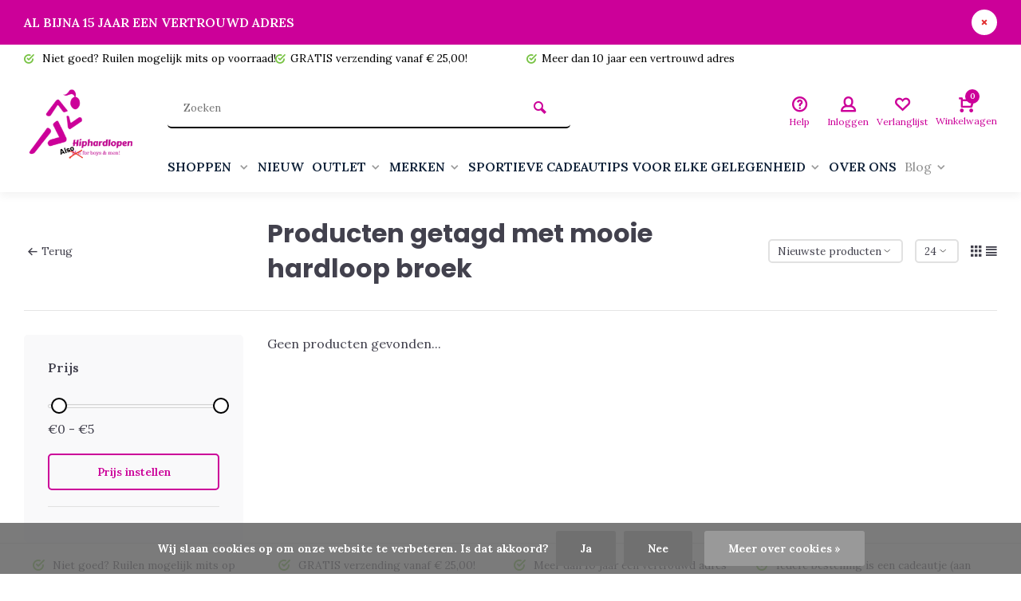

--- FILE ---
content_type: text/html;charset=utf-8
request_url: https://www.hiphardlopen.nl/tags/mooie-hardloop-broek/
body_size: 15229
content:
<!DOCTYPE html><html lang="nl"><head><meta charset="utf-8"/><!-- [START] 'blocks/head.rain' --><!--

  (c) 2008-2026 Lightspeed Netherlands B.V.
  http://www.lightspeedhq.com
  Generated: 17-01-2026 @ 17:31:46

--><link rel="canonical" href="https://www.hiphardlopen.nl/tags/mooie-hardloop-broek/"/><link rel="alternate" href="https://www.hiphardlopen.nl/index.rss" type="application/rss+xml" title="Nieuwe producten"/><link href="https://cdn.webshopapp.com/assets/cookielaw.css?2025-02-20" rel="stylesheet" type="text/css"/><meta name="robots" content="noodp,noydir"/><meta name="google-site-verification" content="google4d6aa6480e13af70.html"/><meta property="og:url" content="https://www.hiphardlopen.nl/tags/mooie-hardloop-broek/?source=facebook"/><meta property="og:site_name" content="Hiphardlopen.nl"/><meta property="og:title" content="mooie hardloop broek"/><meta property="og:description" content="De online hardloopshop voor dames en heren. Hip, stoer, kleur maar ook veel duurzaam. Koop nu dames en heren sportkleding online. Gratis verzonden vanaf € 25"/><script>
meta name="facebook-domain-verification" content="215646943437345" /
</script><script><!-- TrustBox script --><script type="text/javascript" src="//widget.trustpilot.com/bootstrap/v5/tp.widget.bootstrap.min.js" async></script><!-- End TrustBox script --></script><script><!-- Messenger Chatplug-in Code --><div id="fb-root"></div><script>
                window.fbAsyncInit = function() {
                    FB.init({
                      xfbml            : true,
                      version          : 'v10.0'
                    });
                };

                (function(d, s, id) {
                    var js, fjs = d.getElementsByTagName(s)[0];
                    if (d.getElementById(id)) return;
                    js = d.createElement(s); js.id = id;
                    js.src = 'https://connect.facebook.net/nl_NL/sdk/xfbml.customerchat.js';
                    fjs.parentNode.insertBefore(js, fjs);
                }(document, 'script', 'facebook-jssdk'));
            </script><!-- Your Chatplug-in code --><div class="fb-customerchat"
                attribution="setup_tool"
                page_id="148730751825757"></div></script><script><!-- Google tag (gtag.js) --><script async src="https://www.googletagmanager.com/gtag/js?id=G-RRJSZS09L9"></script><script>
    window.dataLayer = window.dataLayer || [];
    function gtag(){dataLayer.push(arguments);}
    gtag('js', new Date());

    gtag('config', 'G-RRJSZS09L9');
</script></script><script src="https://cdn.pt3.nl/9e3ca528-e8ed-4814-ad2e-5416be868815.min.js"></script><script><meta name="p:domain_verify" content="dcfd60f4992ab54044a613b2bae39e5b"/></script><!--[if lt IE 9]><script src="https://cdn.webshopapp.com/assets/html5shiv.js?2025-02-20"></script><![endif]--><!-- [END] 'blocks/head.rain' --><meta http-equiv="X-UA-Compatible" content="IE=edge" /><title>mooie hardloop broek - Hiphardlopen.nl</title><meta name="description" content="De online hardloopshop voor dames en heren. Hip, stoer, kleur maar ook veel duurzaam. Koop nu dames en heren sportkleding online. Gratis verzonden vanaf € 25"><meta name="keywords" content="mooie, hardloop, broek, Hiphardlopen, duurzame hardloopkleding, dames hardloopkleding, dames sportkleding, fitnesskleding dames, dames hardloopbroek, dames sportbroek, hippe sportbroek dames, hardloopshirts dames, dames sportshirts, koop dames sportk"><meta name="MobileOptimized" content="320"><meta name="HandheldFriendly" content="true"><meta name="viewport" content="width=device-width, initial-scale=1, minimum-scale=1, maximum-scale=1"><meta name="author" content="https://www.webdinge.nl/"><link rel="preload" href="https://fonts.googleapis.com/css2?family=Poppins:wght@700&amp;family=Lora:wght@400;600;700;800;900&display=swap" as="style"><link rel="preconnect" href="https://fonts.googleapis.com"><link rel="preconnect" href="https://fonts.gstatic.com" crossorigin><link rel="dns-prefetch" href="https://fonts.googleapis.com"><link rel="dns-prefetch" href="https://fonts.gstatic.com" crossorigin><link href='https://fonts.googleapis.com/css2?family=Poppins:wght@700&amp;family=Lora:wght@400;600;700;800;900&display=swap' rel='stylesheet'><link rel="preconnect" href="//cdn.webshopapp.com/" crossorigin><link rel="dns-prefetch" href="//cdn.webshopapp.com/"><link rel="preload" as="style" href="https://cdn.webshopapp.com/shops/254965/themes/157064/assets/deviant-functions.css?2025100414022120201123231901"><link rel="preload" as="style" href="https://cdn.webshopapp.com/shops/254965/themes/157064/assets/theme-deviant.css?2025100414022120201123231901"><link rel="preload" as="script" href="https://cdn.webshopapp.com/shops/254965/themes/157064/assets/deviant-functions.js?2025100414022120201123231901"><link rel="preload" as="script" href="https://cdn.webshopapp.com/shops/254965/themes/157064/assets/theme-deviant.js?2025100414022120201123231901"><link rel="shortcut icon" href="https://cdn.webshopapp.com/shops/254965/themes/157064/v/1536294/assets/favicon.ico?20221030135313" type="image/x-icon" /><link rel="stylesheet" href="https://cdn.webshopapp.com/shops/254965/themes/157064/assets/deviant-functions.css?2025100414022120201123231901" /><link rel="stylesheet" href="https://cdn.webshopapp.com/shops/254965/themes/157064/assets/theme-deviant.css?2025100414022120201123231901" /><script src="https://cdn.webshopapp.com/shops/254965/themes/157064/assets/jquery-3-5-1-min.js?2025100414022120201123231901"></script><script>
 window.lazySizesConfig = window.lazySizesConfig || {};
 window.lazySizesConfig.lazyClass = 'lazy';
 document.addEventListener('lazybeforeunveil', function(e){
    var bg = e.target.getAttribute('data-bg');
    if(bg){
        e.target.style.backgroundImage = 'url(' + bg + ')';
    }
});
</script><script type="application/ld+json">
{
  "@context": "https://schema.org/",
  "@type": "Organization",
  "url": "https://www.hiphardlopen.nl/",
  "name": "Hiphardlopen.nl",
  "legalName": "Hiphardlopen.nl",
  "description": "De online hardloopshop voor dames en heren. Hip, stoer, kleur maar ook veel duurzaam. Koop nu dames en heren sportkleding online. Gratis verzonden vanaf € 25",
  "logo": "https://cdn.webshopapp.com/shops/254965/themes/157064/v/1529379/assets/logo.png?20221014161632",
  "image": "https://cdn.webshopapp.com/shops/254965/themes/157064/assets/banner1.png?2025100414022120201123231901",
  "contactPoint": {
    "@type": "ContactPoint",
    "contactType": "Customer service",
    "telephone": ""
  },
  "address": {
    "@type": "PostalAddress",
    "streetAddress": "A. Plesmanlaan 6",
    "addressLocality": "Kolham",
    "addressRegion": "",
    "postalCode": "9615 TH",
    "addressCountry": "Nederland"
  }
}
</script><style>.kiyoh-shop-snippets {	display: none !important;}</style></head><body><!-- Google Tag Manager (noscript) --><noscript><iframe src="https://www.googletagmanager.com/ns.html?id="
height="0" width="0" style="display:none;visibility:hidden"></iframe></noscript><!-- End Google Tag Manager (noscript) --><div class="main-container two-lines btn_round"><aside class="notbar attop" style="background:#cc0099;color:#ffffff;"><div class="container flex flex-between flex-align-center"><p class="flex1">
        AL BIJNA 15 JAAR EEN VERTROUWD ADRES
              
    </p><i class="icon-remove"></i></div></aside><div id="top"><div class="top container"><div class="carousel"><div class="swiper-container normal" id="carousel581763166" data-sw-items="[3,3,1,1]" data-sw-auto="true"><div class="swiper-wrapper"><div class="usp swiper-slide"><i class="icon-check-circle icon_w_text"></i><span class="usp-text">
                 Niet goed? Ruilen mogelijk mits op voorraad!
                 <span class="usp-subtext"></span></span></div><div class="usp swiper-slide"><a href="https://www.hiphardlopen.nl/service/shipping-returns/" title="GRATIS verzending vanaf € 25,00! "><i class="icon-check-circle icon_w_text"></i><span class="usp-text">
                 GRATIS verzending vanaf € 25,00! 
                 <span class="usp-subtext"></span></span></a></div><div class="usp swiper-slide"><a href="https://www.hiphardlopen.nl/service/shipping-returns/" title="Meer dan 10 jaar een vertrouwd adres"><i class="icon-check-circle icon_w_text"></i><span class="usp-text">
                 Meer dan 10 jaar een vertrouwd adres
                 <span class="usp-subtext"></span></span></a></div><div class="usp swiper-slide"><i class="icon-check-circle icon_w_text"></i><span class="usp-text">
                 Iedere bestelling is een cadeautje (aan jezelf)!
                 <span class="usp-subtext"></span></span></div></div></div></div><div class="rev_set_wrap"></div></div></div><header id="header" class="square"><div class="flex flex-align-center container"><div class="logo logo-square "><a href="https://www.hiphardlopen.nl/" title="Hiphardlopen.nl" ><img src="https://cdn.webshopapp.com/shops/254965/files/414924244/also.pngles/359275343/rect-logo-white.svg" alt="Hiphardlopen.nl" width="240" height="60"  class="visible-mobile visible-tablet" /><img src="https://cdn.webshopapp.com/shops/254965/files/414924244/also.png" alt="Hiphardlopen.nl" width="150" height="150"  class="visible-desktop" /></a></div><div class="inner-head flex1 logo_ll"><div class="header flex flex-align-center flex-between container"><div class="search search-desk flex1 visible-desktop"><form action="https://www.hiphardlopen.nl/search/" method="get"><div class="clearable-input flex"><input type="text" name="q" class="search-query" autocomplete="off" placeholder="Zoeken" value="" /><span class="clear-search btn-round small hidden-desktop" data-clear-input><i class="icon-remove"></i></span><button type="submit" class="btn"><i class="icon-search"></i></button></div></form><div class="autocomplete dropdown-menu" role="menu"><div class="products container grid grid-6"></div><div class="notfound">Geen producten gevonden</div><div class="more"><a class="banner-btn trans livesearch" href="#">Bekijk alle resultaten <span>(0)</span></a></div></div></div><div class="tools-wrap flex flex-align-center "><div class="tool service"><div class="select-dropdown"><a class="flex flex-column flex-align-center" href="https://www.hiphardlopen.nl/service/"><i class="icon-help"></i><span class="small-lable visible-desktop">Help</span></a></div></div><div class="tool myacc"><div class="select-dropdown"><a class="flex flex-column flex-align-center" data-fancybox="" data-src="#popup-login" data-options='{"touch" : false, "modal" : false}' href="javascript:;"><i class="icon-users"></i><span class="small-lable  visible-desktop">Inloggen</span></a></div></div><div class="tool wishlist"><a class="flex flex-column flex-align-center" data-fancybox="" data-src="#popup-login" data-options='{"touch" : false, "modal" : false}' href="javascript:;"><i class="icon-heart"></i><span class="small-lable  visible-desktop">Verlanglijst</span></a></div><div class="tool mini-cart"><div class="select-dropdown"><a href="https://www.hiphardlopen.nl/cart/" class="flex flex-column flex-align-center"><span class="i-wrap"><span class="ccnt">0</span><i class="icon-cart-modern"></i></span><span class="small-lable visible-desktop">Winkelwagen</span></a><div class="dropdown-menu keep-open" role="menu"><div class="pleasewait"><svg width="100px"  height="100px"  xmlns="http://www.w3.org/2000/svg" viewBox="0 0 100 100" preserveAspectRatio="xMidYMid" class="lds-eclipse" style="background: rgba(0, 0, 0, 0) none repeat scroll 0% 0%;"><path ng-attr-d="" ng-attr-fill="" stroke="none" d="M10 50A40 40 0 0 0 90 50A40 42 0 0 1 10 50" fill="#ff5000"><animateTransform attributeName="transform" type="rotate" calcMode="linear" values="0 50 51;360 50 51" keyTimes="0;1" dur="1s" begin="0s" repeatCount="indefinite"></animateTransform></path></svg></div><div class="title">Winkelwagen<span class="close-cart btn-round small visible-mobile visible-tablet"><i class="icon-remove"></i></span></div><div class="widget_content flex flex-column"><div class="item no-products ">U heeft geen artikelen in uw winkelwagen</div></div><div class="cart-info show"><div class="total"><div class="shipc flex flex-align-center flex-between"><span>Bedrag tot gratis verzending:</span><span class="color-green">€25,00</span></div><div class="shipc flex flex-align-center flex-between"><span>Totaal:</span><span class="amount">€0,00</span></div><a href="https://www.hiphardlopen.nl/checkout/" class="btn btn1" title="Bestellen">Bestellen</a><a href="https://www.hiphardlopen.nl/cart/" title="Bewerk winkelmandje" class="view-cart btn btn3">Bewerk winkelmandje</a></div></div></div></div></div></div></div><nav id="menu" class="nav list-inline menu_style2 visible-desktop"><div class="container"><ul class="menu list-inline"><li class="item sub"><a href="https://www.hiphardlopen.nl/shoppen/" title="SHOPPEN ">SHOPPEN <i class="hidden-tab-ls icon-small-down"></i></a><div class="dropdown-menu mega-menu mm_col_5 has_borders"><div class="container flex "><div class="flex flex-wrap men-cont-wrap " style="margin: 0 -15px;"><div class="col flex flex-column"><a class="title" href="https://www.hiphardlopen.nl/shoppen/dames-hardloopkleding/" title="DAMES HARDLOOPKLEDING">DAMES HARDLOOPKLEDING</a><a class="subtitle" href="https://www.hiphardlopen.nl/shoppen/dames-hardloopkleding/hardlooprokje/" title=" HARDLOOPROKJE"> HARDLOOPROKJE</a><a class="subtitle" href="https://www.hiphardlopen.nl/shoppen/dames-hardloopkleding/sportjurkje/" title="SPORTJURKJE">SPORTJURKJE</a><a class="subtitle" href="https://www.hiphardlopen.nl/shoppen/dames-hardloopkleding/hardloopbroeken-dames/" title="HARDLOOPBROEKEN DAMES">HARDLOOPBROEKEN DAMES</a><a class="subtitle" href="https://www.hiphardlopen.nl/shoppen/dames-hardloopkleding/hardloopshirts-dames/" title="HARDLOOPSHIRTS DAMES">HARDLOOPSHIRTS DAMES</a><a class="subtitle" href="https://www.hiphardlopen.nl/shoppen/dames-hardloopkleding/sport-bh/" title="SPORT BH">SPORT BH</a><a class="subtitle" href="https://www.hiphardlopen.nl/shoppen/dames-hardloopkleding/hardloopjack-dames/" title="HARDLOOPJACK DAMES">HARDLOOPJACK DAMES</a><a class="subtitle" href="https://www.hiphardlopen.nl/shoppen/dames-hardloopkleding/sportkleding-zwangerschap/" title="SPORTKLEDING ZWANGERSCHAP">SPORTKLEDING ZWANGERSCHAP</a><a class="subtitle last" href="https://www.hiphardlopen.nl/shoppen/dames-hardloopkleding/winter-hardloopkleding-dames/" title="WINTER hardloopkleding Dames">WINTER hardloopkleding Dames</a><a href="https://www.hiphardlopen.nl/shoppen/dames-hardloopkleding/" title="DAMES HARDLOOPKLEDING" class="btn btn3">Bekijk alles</a></div><div class="col flex flex-column"><a class="title" href="https://www.hiphardlopen.nl/shoppen/heren-hardloopkleding/" title="HEREN HARDLOOPKLEDING">HEREN HARDLOOPKLEDING</a><a class="subtitle" href="https://www.hiphardlopen.nl/shoppen/heren-hardloopkleding/hardloopbroeken-heren/" title="HARDLOOPBROEKEN HEREN">HARDLOOPBROEKEN HEREN</a><a class="subtitle" href="https://www.hiphardlopen.nl/shoppen/heren-hardloopkleding/hardloopshirts-heren/" title="HARDLOOPSHIRTS HEREN">HARDLOOPSHIRTS HEREN</a><a class="subtitle" href="https://www.hiphardlopen.nl/shoppen/heren-hardloopkleding/hardloopjack-heren/" title="HARDLOOPJACK HEREN">HARDLOOPJACK HEREN</a><a class="subtitle last" href="https://www.hiphardlopen.nl/shoppen/heren-hardloopkleding/winter-hardloopkleding-heren/" title="WINTER Hardloopkleding Heren">WINTER Hardloopkleding Heren</a><a href="https://www.hiphardlopen.nl/shoppen/heren-hardloopkleding/" title="HEREN HARDLOOPKLEDING" class="btn btn3">Bekijk alles</a></div><div class="col flex flex-column"><a class="title" href="https://www.hiphardlopen.nl/shoppen/hardloopaccessoires/" title="HARDLOOPACCESSOIRES">HARDLOOPACCESSOIRES</a><a class="subtitle" href="https://www.hiphardlopen.nl/shoppen/hardloopaccessoires/hardloop-compressiekousen/" title="Hardloop Compressiekousen">Hardloop Compressiekousen</a><a class="subtitle" href="https://www.hiphardlopen.nl/shoppen/hardloopaccessoires/hardloop-handschoenen/" title="Hardloop Handschoenen">Hardloop Handschoenen</a><a class="subtitle" href="https://www.hiphardlopen.nl/shoppen/hardloopaccessoires/hardloop-zonnebrillen/" title="Hardloop zonnebrillen">Hardloop zonnebrillen</a><a class="subtitle" href="https://www.hiphardlopen.nl/shoppen/hardloopaccessoires/hoofdbanden/" title="Hoofdbanden">Hoofdbanden</a><a class="subtitle" href="https://www.hiphardlopen.nl/shoppen/hardloopaccessoires/hardloop-haarband/" title="Hardloop Haarband">Hardloop Haarband</a><a class="subtitle" href="https://www.hiphardlopen.nl/shoppen/hardloopaccessoires/mutsen-en-petten/" title="Mutsen en Petten">Mutsen en Petten</a><a class="subtitle" href="https://www.hiphardlopen.nl/shoppen/hardloopaccessoires/hardloop-sokken/" title="Hardloop Sokken">Hardloop Sokken</a><a class="subtitle" href="https://www.hiphardlopen.nl/shoppen/hardloopaccessoires/neckwear/" title="Neckwear">Neckwear</a><a class="subtitle" href="https://www.hiphardlopen.nl/shoppen/hardloopaccessoires/startnummer-magneten/" title="Startnummer magneten">Startnummer magneten</a><a class="subtitle" href="https://www.hiphardlopen.nl/shoppen/hardloopaccessoires/sport-attributen/" title="Sport attributen">Sport attributen</a><a class="subtitle" href="https://www.hiphardlopen.nl/shoppen/hardloopaccessoires/huidverzorging/" title="Huidverzorging">Huidverzorging</a><a class="subtitle" href="https://www.hiphardlopen.nl/shoppen/hardloopaccessoires/riemen-voor-hardlopen-met-je-hond/" title="Riemen voor hardlopen met je hond">Riemen voor hardlopen met je hond</a><a class="subtitle last" href="https://www.hiphardlopen.nl/shoppen/hardloopaccessoires/reflectie/" title="Reflectie">Reflectie</a><a href="https://www.hiphardlopen.nl/shoppen/hardloopaccessoires/" title="HARDLOOPACCESSOIRES" class="btn btn3">Bekijk alles</a></div><div class="col flex flex-column"><a class="title" href="https://www.hiphardlopen.nl/shoppen/casual-wear/" title="CASUAL WEAR">CASUAL WEAR</a></div></div><div class="col menu-ext products"><a class="title" href="" title=""></a><div class="col flex flex-column"></div><a href="https://www.hiphardlopen.nl/shoppen/" title="SHOPPEN " class="btn btn1">Bekijk alles</a></div></div></div></li><li class="item"><a href="https://www.hiphardlopen.nl/nieuw/" title="NIEUW">NIEUW</a></li><li class="item sub"><a href="https://www.hiphardlopen.nl/outlet/" title="OUTLET">OUTLET<i class="hidden-tab-ls icon-small-down"></i></a><div class="dropdown-menu mega-menu mm_col_5 has_borders"><div class="container flex "><div class="flex flex-wrap men-cont-wrap " style="margin: 0 -15px;"><div class="col flex flex-column"><a class="title" href="https://www.hiphardlopen.nl/outlet/sale-dames/" title="Sale Dames">Sale Dames</a><a class="subtitle" href="https://www.hiphardlopen.nl/outlet/sale-dames/sportjurkjes/" title="Sportjurkjes">Sportjurkjes</a><a class="subtitle" href="https://www.hiphardlopen.nl/outlet/sale-dames/dames-hardloopbroeken/" title="Dames Hardloopbroeken">Dames Hardloopbroeken</a><a class="subtitle" href="https://www.hiphardlopen.nl/outlet/sale-dames/dames-hardlooprokjes/" title="Dames Hardlooprokjes">Dames Hardlooprokjes</a><a class="subtitle" href="https://www.hiphardlopen.nl/outlet/sale-dames/dames-hardloopshirts/" title="Dames Hardloopshirts">Dames Hardloopshirts</a><a class="subtitle last" href="https://www.hiphardlopen.nl/outlet/sale-dames/dames-hardloopjacks/" title="Dames Hardloopjacks">Dames Hardloopjacks</a><a href="https://www.hiphardlopen.nl/outlet/sale-dames/" title="Sale Dames" class="btn btn3">Bekijk alles</a></div><div class="col flex flex-column"><a class="title" href="https://www.hiphardlopen.nl/outlet/sale-heren/" title="Sale Heren">Sale Heren</a><a class="subtitle" href="https://www.hiphardlopen.nl/outlet/sale-heren/heren-hardloopbroeken/" title="Heren hardloopbroeken">Heren hardloopbroeken</a><a class="subtitle" href="https://www.hiphardlopen.nl/outlet/sale-heren/heren-hardloopshirts/" title="Heren hardloopshirts">Heren hardloopshirts</a><a class="subtitle last" href="https://www.hiphardlopen.nl/outlet/sale-heren/heren-hardloopjacks/" title="Heren hardloopjacks">Heren hardloopjacks</a><a href="https://www.hiphardlopen.nl/outlet/sale-heren/" title="Sale Heren" class="btn btn3">Bekijk alles</a></div><div class="col flex flex-column"><a class="title" href="https://www.hiphardlopen.nl/outlet/hardloop-accessoires/" title="Hardloop Accessoires">Hardloop Accessoires</a></div></div><div class="col menu-ext products"><a class="title" href="" title=""></a><div class="col flex flex-column"></div><a href="https://www.hiphardlopen.nl/outlet/" title="OUTLET" class="btn btn1">Bekijk alles</a></div></div></div></li><li class="item sub"><a href="https://www.hiphardlopen.nl/merken/" title="MERKEN">MERKEN<i class="hidden-tab-ls icon-small-down"></i></a><div class="dropdown-menu mega-menu mm_col_5 has_borders"><div class="container flex "><div class="flex flex-wrap men-cont-wrap " style="margin: 0 -15px;"><div class="col flex flex-column"><a class="title" href="https://www.hiphardlopen.nl/merken/roehnisch-active-wear/" title="Röhnisch Active Wear">Röhnisch Active Wear</a></div><div class="col flex flex-column"><a class="title" href="https://www.hiphardlopen.nl/merken/polka-sport/" title="Polka Sport">Polka Sport</a></div><div class="col flex flex-column"><a class="title" href="https://www.hiphardlopen.nl/merken/bara-sportswear/" title="BARA Sportswear">BARA Sportswear</a><a class="subtitle last" href="https://www.hiphardlopen.nl/merken/bara-sportswear/bara-sportswear-shape-tights/" title="BARA Sportswear Shape tights">BARA Sportswear Shape tights</a></div><div class="col flex flex-column"><a class="title" href="https://www.hiphardlopen.nl/merken/nuu-muu/" title="Nuu-Muu">Nuu-Muu</a></div><div class="col flex flex-column"><a class="title" href="https://www.hiphardlopen.nl/merken/blyss-running/" title="Blyss Running">Blyss Running</a></div><div class="col flex flex-column"><a class="title" href="https://www.hiphardlopen.nl/merken/la-rocha/" title="La Rocha ">La Rocha </a></div><div class="col flex flex-column"><a class="title" href="https://www.hiphardlopen.nl/merken/running-skirts/" title="Running Skirts">Running Skirts</a></div><div class="col flex flex-column"><a class="title" href="https://www.hiphardlopen.nl/merken/newzill/" title="Newzill">Newzill</a></div><div class="col flex flex-column"><a class="title" href="https://www.hiphardlopen.nl/merken/sock-my-feet/" title="Sock My Feet">Sock My Feet</a></div><div class="col flex flex-column"><a class="title" href="https://www.hiphardlopen.nl/merken/craft-sportswear/" title="Craft Sportswear">Craft Sportswear</a></div><div class="col flex flex-column"><a class="title" href="https://www.hiphardlopen.nl/merken/rogelli-sportswear/" title="Rogelli Sportswear">Rogelli Sportswear</a></div><div class="col flex flex-column"><a class="title" href="https://www.hiphardlopen.nl/merken/slavi/" title="Slavi">Slavi</a></div><div class="col flex flex-column"><a class="title" href="https://www.hiphardlopen.nl/merken/ronhill/" title="RonHill">RonHill</a></div><div class="col flex flex-column"><a class="title" href="https://www.hiphardlopen.nl/merken/goodr/" title="GOODR ">GOODR </a></div><div class="col flex flex-column"><a class="title" href="https://www.hiphardlopen.nl/merken/buff/" title="BUFF">BUFF</a></div><div class="col flex flex-column"><a class="title" href="https://www.hiphardlopen.nl/merken/kwakzalver/" title="Kwakzalver">Kwakzalver</a></div><div class="col flex flex-column"><a class="title" href="https://www.hiphardlopen.nl/merken/sparkly-soul/" title="Sparkly Soul">Sparkly Soul</a></div><div class="col flex flex-column"><a class="title" href="https://www.hiphardlopen.nl/merken/bondiband/" title="BondiBand">BondiBand</a></div><div class="col flex flex-column"><a class="title" href="https://www.hiphardlopen.nl/merken/hiphardlopen-eigen-ontwerpen/" title="Hiphardlopen Eigen ontwerpen">Hiphardlopen Eigen ontwerpen</a></div><div class="col flex flex-column"><a class="title" href="https://www.hiphardlopen.nl/merken/feetures/" title="Feetures">Feetures</a></div><div class="col flex flex-column"><a class="title" href="https://www.hiphardlopen.nl/merken/skirt-sports/" title="Skirt Sports">Skirt Sports</a></div></div><div class="col menu-ext products"><a class="title" href="" title=""></a><div class="col flex flex-column"></div><a href="https://www.hiphardlopen.nl/merken/" title="MERKEN" class="btn btn1">Bekijk alles</a></div></div></div></li><li class="item sub"><a href="https://www.hiphardlopen.nl/sportieve-cadeautips-voor-elke-gelegenheid/" title="SPORTIEVE CADEAUTIPS VOOR ELKE GELEGENHEID">SPORTIEVE CADEAUTIPS VOOR ELKE GELEGENHEID<i class="hidden-tab-ls icon-small-down"></i></a><div class="dropdown-menu mega-menu mm_col_5 has_borders"><div class="container flex "><div class="flex flex-wrap men-cont-wrap " style="margin: 0 -15px;"><div class="col flex flex-column"><a class="title" href="https://www.hiphardlopen.nl/sportieve-cadeautips-voor-elke-gelegenheid/sportieve-cadeau-tips-tot-1500/" title="Sportieve Cadeau tips tot € 15,00">Sportieve Cadeau tips tot € 15,00</a></div><div class="col flex flex-column"><a class="title" href="https://www.hiphardlopen.nl/sportieve-cadeautips-voor-elke-gelegenheid/sportieve-cadeau-tips-tot-2000/" title="Sportieve Cadeau tips tot € 20,00">Sportieve Cadeau tips tot € 20,00</a></div><div class="col flex flex-column"><a class="title" href="https://www.hiphardlopen.nl/sportieve-cadeautips-voor-elke-gelegenheid/sportieve-cadeau-tips-tot-3000/" title="Sportieve Cadeau tips tot € 30,00">Sportieve Cadeau tips tot € 30,00</a></div><div class="col flex flex-column"><a class="title" href="https://www.hiphardlopen.nl/sportieve-cadeautips-voor-elke-gelegenheid/sportieve-cadeau-tips-tot-4000/" title="Sportieve Cadeau tips tot € 40,00">Sportieve Cadeau tips tot € 40,00</a></div></div><div class="col menu-ext products"><a class="title" href="" title=""></a><div class="col flex flex-column"></div><a href="https://www.hiphardlopen.nl/sportieve-cadeautips-voor-elke-gelegenheid/" title="SPORTIEVE CADEAUTIPS VOOR ELKE GELEGENHEID" class="btn btn1">Bekijk alles</a></div></div></div></li><li class="item"><a href="https://www.hiphardlopen.nl/over-ons/" title="OVER ONS">OVER ONS</a></li><li class="item ext sub blog_drop"><a href="https://www.hiphardlopen.nl/blogs/hip-blogs/" title="HIP  Blogs">Blog<i class="hidden-tab-ls icon-small-down"></i></a><div class="dropdown-menu mega-menu mm_col_5 has_borders"><div class="container flex "><div class="flex flex-wrap men-cont-wrap none" style="margin: 0 -15px;"><div class="col flex flex-column"><div class="img-wrap lazy" data-bg="https://cdn.webshopapp.com/shops/254965/files/387840265/hip-blogs.jpg"><a class="abs-link" href="https://www.hiphardlopen.nl/blogs/hip-blogs/" title="HIP  Blogs"></a></div><a class="title" href="https://www.hiphardlopen.nl/blogs/hip-blogs/10-kado-tips-voor-hardlopers/" title="10 kado tips voor hardlopers">10 kado tips voor hardlopers</a></div><div class="col flex flex-column"><div class="img-wrap lazy" data-bg="https://cdn.webshopapp.com/shops/254965/files/386499954/hip-blogs.jpg"><a class="abs-link" href="https://www.hiphardlopen.nl/blogs/hip-blogs/" title="HIP  Blogs"></a></div><a class="title" href="https://www.hiphardlopen.nl/blogs/hip-blogs/veilig-hardlopen-in-het-donker/" title="Veilig hardlopen in het donker">Veilig hardlopen in het donker</a></div><div class="col flex flex-column"><div class="img-wrap lazy" data-bg="https://cdn.webshopapp.com/shops/254965/files/482926682/hip-blogs.jpg"><a class="abs-link" href="https://www.hiphardlopen.nl/blogs/hip-blogs/" title="HIP  Blogs"></a></div><a class="title last" href="https://www.hiphardlopen.nl/blogs/hip-blogs/sporten-en-eiwitten-de-kracht-van-herstel-voor-har/" title="Sporten en Eiwitten: De kracht van herstel voor hardlopers">Sporten en Eiwitten: De kracht van herstel voor hardlopers</a></div></div></div></div></li></ul></div></nav></div><div class="search ll flex1 visible-mobile visible-tablet search-mob"><div class="mob-men flex flex-align-center"><i class="icon-menu"></i></div><form action="https://www.hiphardlopen.nl/search/" method="get"><div class="clearable-input flex"><input type="text" name="q" class="search-query" autocomplete="off" placeholder="Zoeken" value="" /><span class="clear-search btn-round small hidden-desktop" data-clear-input><i class="icon-remove"></i></span></div></form><div class="autocomplete dropdown-menu" role="menu"><div class="products container grid grid-6"></div><div class="notfound">Geen producten gevonden</div><div class="more"><a class="banner-btn trans livesearch" href="#">Bekijk alle resultaten <span>(0)</span></a></div></div></div></header><div class="mobile-add-msg"><div class="inner-msg"><span class="title">Toegevoegd aan winkelwagen</span><div class="item flex flex-align-center"><div class="item-image-container greyed"><img src="" alt="" width="60" height="60" /></div><span class="item-name flex1"></span><span class="item-price-container flex flex-column"><span class="old-price"></span><span class="item-price"></span></span></div><a href="https://www.hiphardlopen.nl/cart/" class="btn btn1" title="Bewerk winkelmandje">Bewerk winkelmandje</a><a href="javascript:;" title="Ga verder met winkelen" class="hide-msg btn btn3">Ga verder met winkelen</a></div></div><div class="page-container collection"><div class="container"><div class="collection-title"><div class="wrap flex flex-align-center"><script type="application/ld+json">
{
"@context": "https://schema.org",
"@type": "BreadcrumbList",
  "itemListElement": [{
    "@type": "ListItem",
    "position": 1,
    "name": "Home",
    "item": "https://www.hiphardlopen.nl/"
  },    {
    "@type": "ListItem",
    "position": 2,
    "name": "Tags",
    "item": "https://www.hiphardlopen.nl/tags/"
  },     {
    "@type": "ListItem",
    "position": 3,
    "name": "mooie hardloop broek",
    "item": "https://www.hiphardlopen.nl/tags/mooie-hardloop-broek/"
  }     ]
}
</script><div class="breadcrumb-container flex flex-align-center flex-wrap"><a class="go-back" href="javascript: history.go(-1)"><i class="icon-tail-left icon_w_text"></i>Terug</a></div><h1 class="title">Producten getagd met mooie hardloop broek</h1><div class="category-toolbar flex flex-align-center flex-between visible-desktop"><form action="https://www.hiphardlopen.nl/tags/mooie-hardloop-broek/" method="get" id="filter_form_2" class="tools-wrap flex flex-align-center"><input type="hidden" name="mode" value="grid" id="filter_form_mode" /><input type="hidden" name="limit" value="24" id="filter_form_limit" /><input type="hidden" name="sort" value="newest" id="filter_form_sort" /><span class="col-c">0 Producten</span><div class="sort-box custom-select"><select name="sort" id="sort"><option value="popular">Meest bekeken</option><option value="newest" selected="selected">Nieuwste producten</option><option value="lowest">Laagste prijs</option><option value="highest">Hoogste prijs</option><option value="asc">Naam oplopend</option><option value="desc">Naam aflopend</option></select></div><div class="view-count-box visible-desktop custom-select"><select name="limit" id="limit"><option value="4">4</option><option value="8">8</option><option value="12">12</option><option value="16">16</option><option value="20">20</option><option value="24" selected="selected">24</option><option value="48">48</option><option value="96">96</option></select></div><div class="view-box visible-desktop flex"><a href="https://www.hiphardlopen.nl/tags/mooie-hardloop-broek/" class=""><i class="icon-grid1"></i></a><a href="https://www.hiphardlopen.nl/tags/mooie-hardloop-broek/?mode=list" class=""><i class="icon-align-justify"></i></a></div></form></div></div></div><div class="main-content with-sidebar flex"><aside class="mobile-menu-side" data-menu="filters"><div class="filters-aside with-contrast"><form action="https://www.hiphardlopen.nl/tags/mooie-hardloop-broek/" method="get" id="filter_form"><input type="hidden" name="mode" value="grid" id="filter_form_mode_1827800735" /><input type="hidden" name="limit" value="24" id="filter_form_limit_1382522208" /><input type="hidden" name="sort" value="newest" id="filter_form_sort_869862806" /><input type="hidden" name="max" value="5" id="filter_form_max" /><input type="hidden" name="min" value="0" id="filter_form_min" /><div class="filters "><div class="filter dropdown pricing"><span class="title" >Prijs</span><ul class=" inner checkbox"><li class="filter-wrap flex flex-align-center flex-column"><div class="sidebar-filter"><div class="sidebar-filter-range"><div id="slider-handles" class="p-slider noUi-extended"></div></div><span id="slider-step-value"></span><button type="submit" class="price-btn btn btn3">Prijs instellen</button></div></li></ul></div><div class="mob-filter-sub hidden-desktop"><a href="javascript:;" class="submit_filters">View <span class="filter_count">0</span> results</a></div></div></form></div></aside><div class="inner-content"><div class="sub-sub-wrap flex"><div class="flex sub-fil-wrap "><span class="title visible-desktop">Filters</span><span class="mob-filters btn btn1 visible-mobile visible-tablet" data-menu="filters"><i class="icon_w_text icon-equalizer2"></i>Filters</span></div></div><div class="products-area grid grid-3 "><div class="products-empty">Geen producten gevonden...</div></div></div></div></div></div><footer id="footer"><div class="footer-usps"><div class=" container flex"><div class="usp-car swiper-container normal" id="carousel461137665" data-sw-items="[4,3,2,1]" data-sw-auto="true"><div class="swiper-wrapper"><div class="usp swiper-slide"><i class="icon-check-circle icon_w_text"></i><span class="usp-text">
                 Niet goed? Ruilen mogelijk mits op voorraad!
                 <span class="usp-subtext"></span></span></div><div class="usp swiper-slide"><a href="https://www.hiphardlopen.nl/service/shipping-returns/" title="GRATIS verzending vanaf € 25,00! "><i class="icon-check-circle icon_w_text"></i><span class="usp-text">
                 GRATIS verzending vanaf € 25,00! 
                 <span class="usp-subtext"></span></span></a></div><div class="usp swiper-slide"><a href="https://www.hiphardlopen.nl/service/shipping-returns/" title="Meer dan 10 jaar een vertrouwd adres"><i class="icon-check-circle icon_w_text"></i><span class="usp-text">
                 Meer dan 10 jaar een vertrouwd adres
                 <span class="usp-subtext"></span></span></a></div><div class="usp swiper-slide"><i class="icon-check-circle icon_w_text"></i><span class="usp-text">
                 Iedere bestelling is een cadeautje (aan jezelf)!
                 <span class="usp-subtext"></span></span></div></div></div></div></div><div class="footer-newsletter"><div class="newslet container"><form id="form-newsletter" action="https://www.hiphardlopen.nl/account/newsletter/" method="post" class="flex flex-align-center"><span class="tagline">Nooit meer iets missen!<span class="subline">Abonneer je op onze nieuwsbrief om op de hoogte te blijven.</span></span><input type="hidden" name="key" value="53b7814ac840a8ae01edca5f8a59f315" /><input type="text" name="email" tabindex="2" placeholder="E-mail adres" class="form-control"/><button type="submit" class="btn btn1">Abonneer</button></form></div></div><div class="footer-service"><div class="container flex"><div class="service"><span class="title">Hulp nodig?</span><div class="wrap flex flex-wrap"><div class="service-block flex flex-align-center"><i class="serv-icon icon-send"></i><span class="text"><span>Stuur een mail</span><a href="/cdn-cgi/l/email-protection#9bf2f5fdf4dbf3f2ebf3fae9fff7f4ebfef5b5f5f7"><span class="__cf_email__" data-cfemail="91f8fff7fed1f9f8e1f9f0e3f5fdfee1f4ffbffffd">[email&#160;protected]</span></a></span></div><div class="service-block flex flex-align-center"><i class="serv-icon icon-whatsapp"></i><span class="text"><span>Stuur een App</span><a href="https://wa.me/0620973171">06-20973171</a></span></div></div></div><div class="cust-service flex1 flex flex-column"><span class="title">Klantenservice<i class="icon_w_text icon-minimal-down visible-mobile"></i></span><div class="toggle flex flex-column"><a href="https://www.hiphardlopen.nl/service/general-terms-conditions/" title="Algemene Voorwaarden">
                        	Algemene Voorwaarden
                      </a><a href="https://www.hiphardlopen.nl/service/shipping-returns/" title="Verzendbeleid &amp; Retourbeleid">
                        	Verzendbeleid &amp; Retourbeleid
                      </a><a href="https://www.hiphardlopen.nl/service/disclaimer/" title="Disclaimer">
                        	Disclaimer
                      </a><a href="https://www.hiphardlopen.nl/service/privacy-policy/" title="Privacy policy">
                        	Privacy policy
                      </a><a href="https://www.hiphardlopen.nl/service/" title="Veel gestelde vragen">
                        	Veelgestelde vragen
                      </a></div></div><div class="cust-service flex1 flex flex-column"><span class="title">Informatie<i class="icon_w_text icon-minimal-down visible-mobile"></i></span><div class="toggle flex flex-column"><a href="https://www.hiphardlopen.nl/account/" title="Mijn account">Mijn account</a><a href="https://www.hiphardlopen.nl/service/about/" title="Over ons">
              Over ons          	</a><a href="https://www.hiphardlopen.nl/service/" title="Veel gestelde vragen">
              Contact          	</a><a href="https://www.hiphardlopen.nl/blogs/hip-blogs/" title="HIP  Blogs">Blog</a></div></div><div class="cust-service flex1 flex flex-column"><span class="title">Categorieën<i class="icon_w_text icon-minimal-down visible-mobile"></i></span><div class="toggle flex flex-column"><a href="https://www.hiphardlopen.nl/shoppen/" title="SHOPPEN ">SHOPPEN </a><a href="https://www.hiphardlopen.nl/nieuw/" title="NIEUW">NIEUW</a><a href="https://www.hiphardlopen.nl/outlet/" title="OUTLET">OUTLET</a><a href="https://www.hiphardlopen.nl/merken/" title="MERKEN">MERKEN</a><a href="https://www.hiphardlopen.nl/sportieve-cadeautips-voor-elke-gelegenheid/" title="SPORTIEVE CADEAUTIPS VOOR ELKE GELEGENHEID">SPORTIEVE CADEAUTIPS VOOR ELKE GELEGENHEID</a><a href="https://www.hiphardlopen.nl/brands/" title="Merken">Merken</a></div></div></div></div><div class="footer-company"><div class="container " style=""><div class="flex flex-align-center border-wrap is-image"><div class="adjust comp-logo visible-tablet visible-desktop"><img src="https://cdn.webshopapp.com/assets/blank.gif?2025-02-20" data-src="https://cdn.webshopapp.com/shops/254965/files/414924244/also.png" alt="Hiphardlopen.nl" class="lazy is_logo-img" width="130" height="80"/></div><div class="text addre flex contains-logo"><i class="icon-pin"></i><div class="text"><a class="flex flex-column" href="https://maps.google.com/?q=A.+Plesmanlaan+6+9615+TH+Kolham+Nederland" target="_blank"><span>A. Plesmanlaan 6</span><span>9615 TH, Kolham</span></a></div></div><div class="text flex flex-column"><span><b>KVK nummer:</b> 70147787</span><span><b>btw-nummer:</b> NL858163159B01</span></div><div class="trust flex1"><a href="https://nl.trustpilot.com/review/hiphardlopen.nl" target="_blank"><img class="lazy" data-src="https://cdn.webshopapp.com/shops/254965/themes/157064/assets/keurmerk.png?2025100414022120201123231901" alt="" width="130" height="40"/></a></div><div class="socials flex1 flex flex-align-center"><div class="text flex flex-align-center"><a href="https://www.facebook.com/hiphardlopen.nl" class="btn-round" title="Facebook" target="_blank" rel="noopener"><i class="icon-fb"></i></a><a href="https://www.instagram.com/Hiphardlopen.nl" class="btn-round" target="_blank" rel="noopener"><i class=" icon-instagram"></i></a><a href="https://www.pinterest.com/Hiphardlopen.nl" class="btn-round" target="_blank" rel="noopener"><i class="icon-pinterest1"></i></a></div></div></div></div></div><div class="copyright"><div class="container flex flex-align-center"><div class="flex1">
      © Hiphardlopen.nl 
      <span>- Theme made by <a rel="noopener" target="_blank" style="color:#ff6000;" title="Webdinge.nl" href="https://www.webdinge.nl">Webdinge.nl</a></span><a title="Sitemap" href="https://www.hiphardlopen.nl/sitemap/">Sitemap</a></div><div class="payments flex2"><a href="https://www.hiphardlopen.nl/service/payment-methods/" title="iDEAL"><img src="https://cdn.webshopapp.com/assets/blank.gif?2025-02-20" data-src="https://cdn.webshopapp.com/shops/254965/themes/157064/assets/p-ideal.png?2025100414022120201123231901" alt="iDEAL" width="50" height="30" class="lazy"/></a><a href="https://www.hiphardlopen.nl/service/payment-methods/" title="Bancontact / Mister Cash"><img src="https://cdn.webshopapp.com/assets/blank.gif?2025-02-20" data-src="https://cdn.webshopapp.com/shops/254965/themes/157064/assets/p-mistercash.png?2025100414022120201123231901" alt="Bancontact / Mister Cash" width="50" height="30" class="lazy"/></a><a href="https://www.hiphardlopen.nl/service/payment-methods/" title="PayPal"><img src="https://cdn.webshopapp.com/assets/blank.gif?2025-02-20" data-src="https://cdn.webshopapp.com/shops/254965/themes/157064/assets/p-paypal.png?2025100414022120201123231901" alt="PayPal" width="50" height="30" class="lazy"/></a><a href="https://www.hiphardlopen.nl/service/payment-methods/" title="Visa"><img src="https://cdn.webshopapp.com/assets/blank.gif?2025-02-20" data-src="https://cdn.webshopapp.com/shops/254965/themes/157064/assets/p-visa.png?2025100414022120201123231901" alt="Visa" width="50" height="30" class="lazy"/></a><a href="https://www.hiphardlopen.nl/service/payment-methods/" title="Maestro"><img src="https://cdn.webshopapp.com/assets/blank.gif?2025-02-20" data-src="https://cdn.webshopapp.com/shops/254965/themes/157064/assets/p-maestro.png?2025100414022120201123231901" alt="Maestro" width="50" height="30" class="lazy"/></a><a href="https://www.hiphardlopen.nl/service/payment-methods/" title="MasterCard"><img src="https://cdn.webshopapp.com/assets/blank.gif?2025-02-20" data-src="https://cdn.webshopapp.com/shops/254965/themes/157064/assets/p-mastercard.png?2025100414022120201123231901" alt="MasterCard" width="50" height="30" class="lazy"/></a><a href="https://www.hiphardlopen.nl/service/payment-methods/" title="American Express"><img src="https://cdn.webshopapp.com/assets/blank.gif?2025-02-20" data-src="https://cdn.webshopapp.com/shops/254965/themes/157064/assets/p-americanexpress.png?2025100414022120201123231901" alt="American Express" width="50" height="30" class="lazy"/></a><a href="https://www.hiphardlopen.nl/service/payment-methods/" title="SOFORT Banking"><img src="https://cdn.webshopapp.com/assets/blank.gif?2025-02-20" data-src="https://cdn.webshopapp.com/shops/254965/themes/157064/assets/p-directebanking.png?2025100414022120201123231901" alt="SOFORT Banking" width="50" height="30" class="lazy"/></a><a href="https://www.hiphardlopen.nl/service/payment-methods/" title="Gift card"><img src="https://cdn.webshopapp.com/assets/blank.gif?2025-02-20" data-src="https://cdn.webshopapp.com/shops/254965/themes/157064/assets/p-giftcard.png?2025100414022120201123231901" alt="Gift card" width="50" height="30" class="lazy"/></a><a href="https://www.hiphardlopen.nl/service/payment-methods/" title="Klarna Pay Later"><img src="https://cdn.webshopapp.com/assets/blank.gif?2025-02-20" data-src="https://cdn.webshopapp.com/shops/254965/themes/157064/assets/p-klarnapaylater.png?2025100414022120201123231901" alt="Klarna Pay Later" width="50" height="30" class="lazy"/></a></div></div></div></footer></div><div class="menu--overlay"></div><link rel="stylesheet" href="https://cdn.webshopapp.com/shops/254965/themes/157064/assets/custom.css?2025100414022120201123231901" /><script data-cfasync="false" src="/cdn-cgi/scripts/5c5dd728/cloudflare-static/email-decode.min.js"></script><script src="https://cdn.webshopapp.com/shops/254965/themes/157064/assets/deviant-functions.js?2025100414022120201123231901"></script><script src="https://cdn.webshopapp.com/shops/254965/themes/157064/assets/theme-deviant.js?2025100414022120201123231901"></script><script>
     var ajaxTranslations = {"Online":"Online","Away":"Away","Offline":"Offline","Open chat":"Open chat","Leave a message":"Leave a message","Brands":"Merken","Popular products":"Populaire producten","Newest products":"Nieuwste producten","Products":"Producten","Free":"Gratis","Now opened":"24\/7 geopend","Visiting hours":"Openingstijden","View product":"Bekijk product","Show":"Toon","Hide":"Verbergen","Total":"Totaal","Add":"Toevoegen","Wishlist":"Verlanglijst","Information":"Informatie","Add to wishlist":"Aan verlanglijst toevoegen","Compare":"Vergelijk","Add to compare":"Toevoegen om te vergelijken","Items":"Artikelen","Related products":"Gerelateerde producten","Article number":"Artikelnummer","Brand":"Merk","Availability":"Beschikbaarheid","Delivery time":"Levertijd","In stock":"Op voorraad","Out of stock":"Niet op voorraad","Sale":"Sale","Quick shop":"Quick shop","Edit":"Bewerken","Checkout":"Bestellen","Unit price":"Stukprijs","Make a choice":"Maak een keuze","reviews":"reviews","Qty":"Aantal","More info":"Meer info","Continue shopping":"Ga verder met winkelen","This article has been added to your cart":"This article has been added to your cart","has been added to your shopping cart":"is toegevoegd aan uw winkelwagen","Delete":"Verwijderen","Reviews":"Reviews","Read more":"Lees meer","Read less":"Lees minder","Discount":"Korting","Save":"Opslaan","Description":"Beschrijving","Your cart is empty":"Uw winkelwagen is leeg","Year":"Jaar","Month":"Maand","Day":"Dag","Hour":"Hour","Minute":"Minute","Days":"Dagen","Hours":"Uur","Minutes":"Minuten","Seconds":"Seconden","Select":"Kiezen","Search":"Zoeken","Show more":"Toon meer","Show less":"Toon minder","Deal expired":"Actie verlopen","Open":"Open","Closed":"Gesloten","Next":"Volgende","Previous":"Vorige","View cart":"Bekijk winkelwagen","Live chat":"Live chat","":""},
    cust_serv_today = '09.00 -18.00',
      	shop_locale = 'nl-NL',
      		searchUrl = 'https://www.hiphardlopen.nl/search/',
         compareUrl = 'https://www.hiphardlopen.nl/compare/',
            shopUrl = 'https://www.hiphardlopen.nl/',
shop_domains_assets = 'https://cdn.webshopapp.com/shops/254965/themes/157064/assets/', 
         dom_static = 'https://static.webshopapp.com/shops/254965/',
       second_image = '1',
          shop_curr = '€',
          hide_curr = false,
          			b2b = '',
   headlines_height = 1080,
setting_hide_review_stars = '0',
   show_stock_level = '0',
             strict = '',
         img_greyed = '1',
     hide_brandname = '0',
            img_reg = '320x320',
            img_dim = 'x1',
         img_border = 'borderless square',
     		wishlistUrl = 'https://www.hiphardlopen.nl/account/wishlist/?format=json',
        		account = false;
                useMegaMenu = 'products';
              var hide_prices = false
     </script><!-- [START] 'blocks/body.rain' --><script>
(function () {
  var s = document.createElement('script');
  s.type = 'text/javascript';
  s.async = true;
  s.src = 'https://www.hiphardlopen.nl/services/stats/pageview.js';
  ( document.getElementsByTagName('head')[0] || document.getElementsByTagName('body')[0] ).appendChild(s);
})();
</script><!-- Global site tag (gtag.js) - Google Analytics --><script async src="https://www.googletagmanager.com/gtag/js?id=G-YV5MT45HZF"></script><script>
    window.dataLayer = window.dataLayer || [];
    function gtag(){dataLayer.push(arguments);}

        gtag('consent', 'default', {"ad_storage":"denied","ad_user_data":"denied","ad_personalization":"denied","analytics_storage":"denied","region":["AT","BE","BG","CH","GB","HR","CY","CZ","DK","EE","FI","FR","DE","EL","HU","IE","IT","LV","LT","LU","MT","NL","PL","PT","RO","SK","SI","ES","SE","IS","LI","NO","CA-QC"]});
    
    gtag('js', new Date());
    gtag('config', 'G-YV5MT45HZF', {
        'currency': 'EUR',
                'country': 'NL'
    });

    </script><!-- TrustBox script --><script type="text/javascript" src="//widget.trustpilot.com/bootstrap/v5/tp.widget.bootstrap.min.js" async></script><!-- End TrustBox script --><script>
(function () {
  var s = document.createElement('script');
  s.type = 'text/javascript';
  s.async = true;
  s.src = 'https://chimpstatic.com/mcjs-connected/js/users/9a09909a49c228bc459c5fb9d/23788575306651526300799a6.js';
  ( document.getElementsByTagName('head')[0] || document.getElementsByTagName('body')[0] ).appendChild(s);
})();
</script><script>
(function () {
  var s = document.createElement('script');
  s.type = 'text/javascript';
  s.async = true;
  s.src = 'https://chimpstatic.com/mcjs-connected/js/users/9a09909a49c228bc459c5fb9d/3531843429a63b4c1c58b4194.js';
  ( document.getElementsByTagName('head')[0] || document.getElementsByTagName('body')[0] ).appendChild(s);
})();
</script><script>
// Abandoned Cart redirect code inserted by Combidesk prod at 21-05-2022 15:34:38 for combi 184470
var COMBIDESK_RECOVERY_UTM_QSTRING_KEY = 'recovery_utmquerystring';
if (window.location.href.indexOf('/cart/utmredirect/') > -1) {
    var utmString = window.location.search;
    if (utmString && utmString.length > 0) {
        sessionStorage.setItem(COMBIDESK_RECOVERY_UTM_QSTRING_KEY, utmString);
        window.location.href = window.location.href.replace('/cart/utmredirect/', '/cart/recover/');
    }
} else if (window.location.href.indexOf('/cart/') > -1) {
    var origUtmString = sessionStorage.getItem(COMBIDESK_RECOVERY_UTM_QSTRING_KEY);
    if (origUtmString) {
        sessionStorage.removeItem(COMBIDESK_RECOVERY_UTM_QSTRING_KEY)
        window.location.href = window.location.href + origUtmString;
    }
}
</script><div class="wsa-cookielaw">
            Wij slaan cookies op om onze website te verbeteren. Is dat akkoord?
      <a href="https://www.hiphardlopen.nl/cookielaw/optIn/" class="wsa-cookielaw-button wsa-cookielaw-button-green" rel="nofollow" title="Ja">Ja</a><a href="https://www.hiphardlopen.nl/cookielaw/optOut/" class="wsa-cookielaw-button wsa-cookielaw-button-red" rel="nofollow" title="Nee">Nee</a><a href="https://www.hiphardlopen.nl/service/privacy-policy/" class="wsa-cookielaw-link" rel="nofollow" title="Meer over cookies">Meer over cookies &raquo;</a></div><!-- [END] 'blocks/body.rain' --><div id="popup-login" class="wd-popup" style="display:none;"><div class="popup-inner flex flex-column"><div class="title">Inloggen</div><form action="https://www.hiphardlopen.nl/account/loginPost/" method="post" id="form_login_365993526"><input name="key" value="53b7814ac840a8ae01edca5f8a59f315" type="hidden"><input name="type" value="login" type="hidden"><input name="email" placeholder="E-mail" type="text" autocomplete="off"><div class="pass"><input name="password" placeholder="Wachtwoord" type="password" autocomplete="off" id="togglePass"><button class="show_pass" type="button">Toon</button></div><a href="#" onclick="$('#form_login_365993526').submit();" title="Inloggen" class="btn btn1">Inloggen</a><a class="btn btn3" href="https://www.hiphardlopen.nl/account/register/">Account aanmaken</a><a class="f-pass" href="https://www.hiphardlopen.nl/account/password/" title="Wachtwoord vergeten?">Wachtwoord vergeten?</a></form></div></div><link rel="stylesheet" href="https://cdn.webshopapp.com/shops/254965/themes/157064/assets/nouislider-min.css?2025100414022120201123231901" /><script src="https://cdn.webshopapp.com/shops/254965/themes/157064/assets/nouislider-min.js?2025100414022120201123231901" defer></script><script>
    $(function() {
        var sliders = document.getElementsByClassName('p-slider');
        var sliderValueElement = document.getElementById('slider-step-value');
        for ( var i = 0; i < sliders.length; i++ ) {
          noUiSlider.create(sliders[i], {
            start: [ 0, 5 ],
            format: wNumb({
              decimals:0,
              thousand: '',
              prefix: '€',
            }),
            range: {
                'min': [ 0 ],
                'max': [ 5 ]
            },
            tooltips: false,
         });
         sliders[i].noUiSlider.on('update', function( values, handle ) {
            var minVal = document.getElementById('filter_form_min');
            var maxVal = document.getElementById('filter_form_max');
            minVal.value = values[0].replace('€', '')
            maxVal.value = values[1].replace('€', '')
            sliderValueElement.innerHTML = values.join(' - ');
          });
        }
    });
  </script><link rel="stylesheet" href="https://cdn.webshopapp.com/shops/254965/themes/157064/assets/webdinge-quickshop.css?2025100414022120201123231901" media="print" onload="this.media='all'; this.onload=null;"><script src="https://cdn.webshopapp.com/shops/254965/themes/157064/assets/webdinge-quickshop.js?2025100414022120201123231901" async></script><link rel="stylesheet" href="https://cdn.webshopapp.com/shops/254965/themes/157064/assets/jquery-fancybox-min.css?2025100414022120201123231901" media="print" onload="this.media='all'; this.onload=null;" /><script src="https://cdn.webshopapp.com/shops/254965/themes/157064/assets/jquery-fancybox-min.js?2025100414022120201123231901" defer></script><script src="https://cdn.webshopapp.com/shops/254965/themes/157064/assets/swiper-min.js?2025100414022120201123231901" defer></script><div class="mob-men-slide visible-mobile visible-tablet"><div class="rel_fix"><div class="sideMenu"><div class="section-title flex flex-align-center flex-between has-image"><figure><img src="https://cdn.webshopapp.com/assets/blank.gif?2025-02-20" class="lazy img-responsive" data-src="https://cdn.webshopapp.com/shops/254965/themes/157064/assets/mobile-menu-image.jpg?2025100414022120201123231901" width="320" height="200" alt="Hardloopshop dames en heren hardloopkleding"/><a class="close btn-round small" href="#" data-slide="close"><i class="icon-remove"></i></a><figcaption class="img-title">Categorieën</figcaption></figure></div><a href="https://www.hiphardlopen.nl/shoppen/" title="SHOPPEN " class="nav-item is-cat  has-children flex flex-align-center flex-between">SHOPPEN <i class="icon-small-right" data-slide="forward"></i></a><div class="subsection section-content"><div class="section-title flex flex-align-center flex-between has-image"><figure><img class="lazy" src="https://cdn.webshopapp.com/assets/blank.gif?2025-02-20" data-src="https://cdn.webshopapp.com/shops/254965/files/399311710/image.jpg" width="320" height="200" alt="SHOPPEN "/><a class="close btn-round small" href="#" data-slide="close"><i class="icon-remove"></i></a><figcaption class="img-title">SHOPPEN </figcaption></figure></div><a href="#" data-slide="back" class="go-back flex flex-align-center"><i class="icon-tail-left icon_w_text"></i>Terug naar categorieën</a><a href="https://www.hiphardlopen.nl/shoppen/dames-hardloopkleding/" title="DAMES HARDLOOPKLEDING" class="nav-item is-cat  has-children flex flex-align-center flex-between">DAMES HARDLOOPKLEDING<i class="icon-small-right" data-slide="forward"></i></a><div class="subsection section-content"><div class="section-title flex flex-align-center flex-between has-image"><figure><img class="lazy" src="https://cdn.webshopapp.com/assets/blank.gif?2025-02-20" data-src="https://cdn.webshopapp.com/shops/254965/files/399312839/image.jpg" width="320" height="200" alt="DAMES HARDLOOPKLEDING"/><a class="close btn-round small" href="#" data-slide="close"><i class="icon-remove"></i></a><figcaption class="img-title">DAMES HARDLOOPKLEDING</figcaption></figure></div><a href="#" data-slide="back" class="go-back flex flex-align-center"><i class="icon-tail-left icon_w_text"></i>Terug naar shoppen </a><a href="https://www.hiphardlopen.nl/shoppen/dames-hardloopkleding/hardlooprokje/" title=" HARDLOOPROKJE" class="nav-item is-cat  has-children flex flex-align-center flex-between"> HARDLOOPROKJE<i class="icon-small-right" data-slide="forward"></i></a><div class="subsection section-content"><div class="section-title flex flex-align-center flex-between has-image"><figure><img class="lazy" src="https://cdn.webshopapp.com/assets/blank.gif?2025-02-20" data-src="https://cdn.webshopapp.com/shops/254965/files/331948751/image.jpg" width="320" height="200" alt=" HARDLOOPROKJE"/><a class="close btn-round small" href="#" data-slide="close"><i class="icon-remove"></i></a><figcaption class="img-title"> HARDLOOPROKJE</figcaption></figure></div><a href="#" data-slide="back" class="go-back flex flex-align-center"><i class="icon-tail-left icon_w_text"></i>Terug naar dames hardloopkleding</a><a href="https://www.hiphardlopen.nl/shoppen/dames-hardloopkleding/hardlooprokje/hardlooprokje-met-short/" title="Hardlooprokje met short" class="nav-item is-cat   flex flex-align-center flex-between">Hardlooprokje met short</a><a href="https://www.hiphardlopen.nl/shoppen/dames-hardloopkleding/hardlooprokje/hardlooprokje-met-capri/" title="Hardlooprokje met capri" class="nav-item is-cat   flex flex-align-center flex-between">Hardlooprokje met capri</a><a href="https://www.hiphardlopen.nl/shoppen/dames-hardloopkleding/hardlooprokje/hardlooprokje-met-lange-broek/" title="Hardlooprokje met lange broek" class="nav-item is-cat   flex flex-align-center flex-between">Hardlooprokje met lange broek</a></div><a href="https://www.hiphardlopen.nl/shoppen/dames-hardloopkleding/sportjurkje/" title="SPORTJURKJE" class="nav-item is-cat   flex flex-align-center flex-between">SPORTJURKJE</a><a href="https://www.hiphardlopen.nl/shoppen/dames-hardloopkleding/hardloopbroeken-dames/" title="HARDLOOPBROEKEN DAMES" class="nav-item is-cat  has-children flex flex-align-center flex-between">HARDLOOPBROEKEN DAMES<i class="icon-small-right" data-slide="forward"></i></a><div class="subsection section-content"><div class="section-title flex flex-align-center flex-between has-image"><figure><img class="lazy" src="https://cdn.webshopapp.com/assets/blank.gif?2025-02-20" data-src="https://cdn.webshopapp.com/shops/254965/files/442218839/image.jpg" width="320" height="200" alt="HARDLOOPBROEKEN DAMES"/><a class="close btn-round small" href="#" data-slide="close"><i class="icon-remove"></i></a><figcaption class="img-title">HARDLOOPBROEKEN DAMES</figcaption></figure></div><a href="#" data-slide="back" class="go-back flex flex-align-center"><i class="icon-tail-left icon_w_text"></i>Terug naar dames hardloopkleding</a><a href="https://www.hiphardlopen.nl/shoppen/dames-hardloopkleding/hardloopbroeken-dames/hardloopbroek-kort/" title="Hardloopbroek Kort" class="nav-item is-cat   flex flex-align-center flex-between">Hardloopbroek Kort</a><a href="https://www.hiphardlopen.nl/shoppen/dames-hardloopkleding/hardloopbroeken-dames/hardloopbroek-capri/" title="Hardloopbroek Capri" class="nav-item is-cat   flex flex-align-center flex-between">Hardloopbroek Capri</a><a href="https://www.hiphardlopen.nl/shoppen/dames-hardloopkleding/hardloopbroeken-dames/hardloopbroek-lang/" title="Hardloopbroek Lang " class="nav-item is-cat   flex flex-align-center flex-between">Hardloopbroek Lang </a><a href="https://www.hiphardlopen.nl/shoppen/dames-hardloopkleding/hardloopbroeken-dames/hardloopbroek-met-zakken-voor-mobiel/" title="Hardloopbroek met zakken voor mobiel" class="nav-item is-cat   flex flex-align-center flex-between">Hardloopbroek met zakken voor mobiel</a><a href="https://www.hiphardlopen.nl/shoppen/dames-hardloopkleding/hardloopbroeken-dames/hardloopbroeken-shape/" title="Hardloopbroeken Shape" class="nav-item is-cat   flex flex-align-center flex-between">Hardloopbroeken Shape</a></div><a href="https://www.hiphardlopen.nl/shoppen/dames-hardloopkleding/hardloopshirts-dames/" title="HARDLOOPSHIRTS DAMES" class="nav-item is-cat  has-children flex flex-align-center flex-between">HARDLOOPSHIRTS DAMES<i class="icon-small-right" data-slide="forward"></i></a><div class="subsection section-content"><div class="section-title flex flex-align-center flex-between has-image"><figure><img class="lazy" src="https://cdn.webshopapp.com/assets/blank.gif?2025-02-20" data-src="https://cdn.webshopapp.com/shops/254965/files/310272067/image.jpg" width="320" height="200" alt="HARDLOOPSHIRTS DAMES"/><a class="close btn-round small" href="#" data-slide="close"><i class="icon-remove"></i></a><figcaption class="img-title">HARDLOOPSHIRTS DAMES</figcaption></figure></div><a href="#" data-slide="back" class="go-back flex flex-align-center"><i class="icon-tail-left icon_w_text"></i>Terug naar dames hardloopkleding</a><a href="https://www.hiphardlopen.nl/shoppen/dames-hardloopkleding/hardloopshirts-dames/hardloopshirt-mouwloos-tops/" title="Hardloopshirt Mouwloos &amp; Tops" class="nav-item is-cat   flex flex-align-center flex-between">Hardloopshirt Mouwloos &amp; Tops</a><a href="https://www.hiphardlopen.nl/shoppen/dames-hardloopkleding/hardloopshirts-dames/hardloopshirt-korte-mouw/" title="Hardloopshirt Korte mouw" class="nav-item is-cat   flex flex-align-center flex-between">Hardloopshirt Korte mouw</a><a href="https://www.hiphardlopen.nl/shoppen/dames-hardloopkleding/hardloopshirts-dames/hardloopshirt-lange-mouw/" title="Hardloopshirt Lange mouw" class="nav-item is-cat   flex flex-align-center flex-between">Hardloopshirt Lange mouw</a></div><a href="https://www.hiphardlopen.nl/shoppen/dames-hardloopkleding/sport-bh/" title="SPORT BH" class="nav-item is-cat   flex flex-align-center flex-between">SPORT BH</a><a href="https://www.hiphardlopen.nl/shoppen/dames-hardloopkleding/hardloopjack-dames/" title="HARDLOOPJACK DAMES" class="nav-item is-cat   flex flex-align-center flex-between">HARDLOOPJACK DAMES</a><a href="https://www.hiphardlopen.nl/shoppen/dames-hardloopkleding/sportkleding-zwangerschap/" title="SPORTKLEDING ZWANGERSCHAP" class="nav-item is-cat  has-children flex flex-align-center flex-between">SPORTKLEDING ZWANGERSCHAP<i class="icon-small-right" data-slide="forward"></i></a><div class="subsection section-content"><div class="section-title flex flex-align-center flex-between has-image"><figure><img class="lazy" src="https://cdn.webshopapp.com/assets/blank.gif?2025-02-20" data-src="https://cdn.webshopapp.com/shops/254965/files/430084102/image.jpg" width="320" height="200" alt="SPORTKLEDING ZWANGERSCHAP"/><a class="close btn-round small" href="#" data-slide="close"><i class="icon-remove"></i></a><figcaption class="img-title">SPORTKLEDING ZWANGERSCHAP</figcaption></figure></div><a href="#" data-slide="back" class="go-back flex flex-align-center"><i class="icon-tail-left icon_w_text"></i>Terug naar dames hardloopkleding</a><a href="https://www.hiphardlopen.nl/shoppen/dames-hardloopkleding/sportkleding-zwangerschap/hardloopbroek-zwangerschap/" title="Hardloopbroek Zwangerschap" class="nav-item is-cat   flex flex-align-center flex-between">Hardloopbroek Zwangerschap</a></div><a href="https://www.hiphardlopen.nl/shoppen/dames-hardloopkleding/winter-hardloopkleding-dames/" title="WINTER hardloopkleding Dames" class="nav-item is-cat   flex flex-align-center flex-between">WINTER hardloopkleding Dames</a></div><a href="https://www.hiphardlopen.nl/shoppen/heren-hardloopkleding/" title="HEREN HARDLOOPKLEDING" class="nav-item is-cat  has-children flex flex-align-center flex-between">HEREN HARDLOOPKLEDING<i class="icon-small-right" data-slide="forward"></i></a><div class="subsection section-content"><div class="section-title flex flex-align-center flex-between has-image"><figure><img class="lazy" src="https://cdn.webshopapp.com/assets/blank.gif?2025-02-20" data-src="https://cdn.webshopapp.com/shops/254965/files/399313548/image.jpg" width="320" height="200" alt="HEREN HARDLOOPKLEDING"/><a class="close btn-round small" href="#" data-slide="close"><i class="icon-remove"></i></a><figcaption class="img-title">HEREN HARDLOOPKLEDING</figcaption></figure></div><a href="#" data-slide="back" class="go-back flex flex-align-center"><i class="icon-tail-left icon_w_text"></i>Terug naar dames hardloopkleding</a><a href="https://www.hiphardlopen.nl/shoppen/heren-hardloopkleding/hardloopbroeken-heren/" title="HARDLOOPBROEKEN HEREN" class="nav-item is-cat  has-children flex flex-align-center flex-between">HARDLOOPBROEKEN HEREN<i class="icon-small-right" data-slide="forward"></i></a><div class="subsection section-content"><div class="section-title flex flex-align-center flex-between has-image"><figure><img class="lazy" src="https://cdn.webshopapp.com/assets/blank.gif?2025-02-20" data-src="https://cdn.webshopapp.com/shops/254965/files/399313789/image.jpg" width="320" height="200" alt="HARDLOOPBROEKEN HEREN"/><a class="close btn-round small" href="#" data-slide="close"><i class="icon-remove"></i></a><figcaption class="img-title">HARDLOOPBROEKEN HEREN</figcaption></figure></div><a href="#" data-slide="back" class="go-back flex flex-align-center"><i class="icon-tail-left icon_w_text"></i>Terug naar heren hardloopkleding</a><a href="https://www.hiphardlopen.nl/shoppen/heren-hardloopkleding/hardloopbroeken-heren/hardloopbroek-kort/" title="Hardloopbroek Kort" class="nav-item is-cat   flex flex-align-center flex-between">Hardloopbroek Kort</a><a href="https://www.hiphardlopen.nl/shoppen/heren-hardloopkleding/hardloopbroeken-heren/hardloopbroek-lang/" title="Hardloopbroek Lang " class="nav-item is-cat   flex flex-align-center flex-between">Hardloopbroek Lang </a><a href="https://www.hiphardlopen.nl/shoppen/heren-hardloopkleding/hardloopbroeken-heren/hardloopbroek-met-zakken-voor-mobiel/" title="Hardloopbroek met zakken voor mobiel" class="nav-item is-cat   flex flex-align-center flex-between">Hardloopbroek met zakken voor mobiel</a></div><a href="https://www.hiphardlopen.nl/shoppen/heren-hardloopkleding/hardloopshirts-heren/" title="HARDLOOPSHIRTS HEREN" class="nav-item is-cat  has-children flex flex-align-center flex-between">HARDLOOPSHIRTS HEREN<i class="icon-small-right" data-slide="forward"></i></a><div class="subsection section-content"><div class="section-title flex flex-align-center flex-between has-image"><figure><img class="lazy" src="https://cdn.webshopapp.com/assets/blank.gif?2025-02-20" data-src="https://cdn.webshopapp.com/shops/254965/files/399314465/image.jpg" width="320" height="200" alt="HARDLOOPSHIRTS HEREN"/><a class="close btn-round small" href="#" data-slide="close"><i class="icon-remove"></i></a><figcaption class="img-title">HARDLOOPSHIRTS HEREN</figcaption></figure></div><a href="#" data-slide="back" class="go-back flex flex-align-center"><i class="icon-tail-left icon_w_text"></i>Terug naar heren hardloopkleding</a><a href="https://www.hiphardlopen.nl/shoppen/heren-hardloopkleding/hardloopshirts-heren/hardloopshirt-mouwloos/" title="Hardloopshirt Mouwloos" class="nav-item is-cat   flex flex-align-center flex-between">Hardloopshirt Mouwloos</a><a href="https://www.hiphardlopen.nl/shoppen/heren-hardloopkleding/hardloopshirts-heren/hardloopshirt-korte-mouw/" title="Hardloopshirt Korte mouw" class="nav-item is-cat   flex flex-align-center flex-between">Hardloopshirt Korte mouw</a><a href="https://www.hiphardlopen.nl/shoppen/heren-hardloopkleding/hardloopshirts-heren/hardloopshirt-lange-mouw/" title="Hardloopshirt Lange mouw" class="nav-item is-cat   flex flex-align-center flex-between">Hardloopshirt Lange mouw</a></div><a href="https://www.hiphardlopen.nl/shoppen/heren-hardloopkleding/hardloopjack-heren/" title="HARDLOOPJACK HEREN" class="nav-item is-cat   flex flex-align-center flex-between">HARDLOOPJACK HEREN</a><a href="https://www.hiphardlopen.nl/shoppen/heren-hardloopkleding/winter-hardloopkleding-heren/" title="WINTER Hardloopkleding Heren" class="nav-item is-cat   flex flex-align-center flex-between">WINTER Hardloopkleding Heren</a></div><a href="https://www.hiphardlopen.nl/shoppen/hardloopaccessoires/" title="HARDLOOPACCESSOIRES" class="nav-item is-cat  has-children flex flex-align-center flex-between">HARDLOOPACCESSOIRES<i class="icon-small-right" data-slide="forward"></i></a><div class="subsection section-content"><div class="section-title flex flex-align-center flex-between has-image"><figure><img class="lazy" src="https://cdn.webshopapp.com/assets/blank.gif?2025-02-20" data-src="https://cdn.webshopapp.com/shops/254965/files/370743858/image.jpg" width="320" height="200" alt="HARDLOOPACCESSOIRES"/><a class="close btn-round small" href="#" data-slide="close"><i class="icon-remove"></i></a><figcaption class="img-title">HARDLOOPACCESSOIRES</figcaption></figure></div><a href="#" data-slide="back" class="go-back flex flex-align-center"><i class="icon-tail-left icon_w_text"></i>Terug naar heren hardloopkleding</a><a href="https://www.hiphardlopen.nl/shoppen/hardloopaccessoires/hardloop-compressiekousen/" title="Hardloop Compressiekousen" class="nav-item is-cat   flex flex-align-center flex-between">Hardloop Compressiekousen</a><a href="https://www.hiphardlopen.nl/shoppen/hardloopaccessoires/hardloop-handschoenen/" title="Hardloop Handschoenen" class="nav-item is-cat   flex flex-align-center flex-between">Hardloop Handschoenen</a><a href="https://www.hiphardlopen.nl/shoppen/hardloopaccessoires/hardloop-zonnebrillen/" title="Hardloop zonnebrillen" class="nav-item is-cat  has-children flex flex-align-center flex-between">Hardloop zonnebrillen<i class="icon-small-right" data-slide="forward"></i></a><div class="subsection section-content"><div class="section-title flex flex-align-center flex-between has-image"><figure><img class="lazy" src="https://cdn.webshopapp.com/assets/blank.gif?2025-02-20" data-src="https://cdn.webshopapp.com/shops/254965/files/429981283/image.jpg" width="320" height="200" alt="Hardloop zonnebrillen"/><a class="close btn-round small" href="#" data-slide="close"><i class="icon-remove"></i></a><figcaption class="img-title">Hardloop zonnebrillen</figcaption></figure></div><a href="#" data-slide="back" class="go-back flex flex-align-center"><i class="icon-tail-left icon_w_text"></i>Terug naar hardloopaccessoires</a><a href="https://www.hiphardlopen.nl/shoppen/hardloopaccessoires/hardloop-zonnebrillen/goodr-ogs/" title="Goodr OGS" class="nav-item is-cat   flex flex-align-center flex-between">Goodr OGS</a><a href="https://www.hiphardlopen.nl/shoppen/hardloopaccessoires/hardloop-zonnebrillen/goodr-circle-g/" title="Goodr Circle G" class="nav-item is-cat   flex flex-align-center flex-between">Goodr Circle G</a><a href="https://www.hiphardlopen.nl/shoppen/hardloopaccessoires/hardloop-zonnebrillen/goodr-lfg/" title="Goodr LFG" class="nav-item is-cat   flex flex-align-center flex-between">Goodr LFG</a><a href="https://www.hiphardlopen.nl/shoppen/hardloopaccessoires/hardloop-zonnebrillen/goodr-phg/" title="Goodr PHG" class="nav-item is-cat   flex flex-align-center flex-between">Goodr PHG</a><a href="https://www.hiphardlopen.nl/shoppen/hardloopaccessoires/hardloop-zonnebrillen/goodr-overige-modellen/" title="Goodr overige modellen" class="nav-item is-cat   flex flex-align-center flex-between">Goodr overige modellen</a></div><a href="https://www.hiphardlopen.nl/shoppen/hardloopaccessoires/hoofdbanden/" title="Hoofdbanden" class="nav-item is-cat   flex flex-align-center flex-between">Hoofdbanden</a><a href="https://www.hiphardlopen.nl/shoppen/hardloopaccessoires/hardloop-haarband/" title="Hardloop Haarband" class="nav-item is-cat   flex flex-align-center flex-between">Hardloop Haarband</a><a href="https://www.hiphardlopen.nl/shoppen/hardloopaccessoires/mutsen-en-petten/" title="Mutsen en Petten" class="nav-item is-cat   flex flex-align-center flex-between">Mutsen en Petten</a><a href="https://www.hiphardlopen.nl/shoppen/hardloopaccessoires/hardloop-sokken/" title="Hardloop Sokken" class="nav-item is-cat   flex flex-align-center flex-between">Hardloop Sokken</a><a href="https://www.hiphardlopen.nl/shoppen/hardloopaccessoires/neckwear/" title="Neckwear" class="nav-item is-cat   flex flex-align-center flex-between">Neckwear</a><a href="https://www.hiphardlopen.nl/shoppen/hardloopaccessoires/startnummer-magneten/" title="Startnummer magneten" class="nav-item is-cat   flex flex-align-center flex-between">Startnummer magneten</a><a href="https://www.hiphardlopen.nl/shoppen/hardloopaccessoires/sport-attributen/" title="Sport attributen" class="nav-item is-cat   flex flex-align-center flex-between">Sport attributen</a><a href="https://www.hiphardlopen.nl/shoppen/hardloopaccessoires/huidverzorging/" title="Huidverzorging" class="nav-item is-cat   flex flex-align-center flex-between">Huidverzorging</a><a href="https://www.hiphardlopen.nl/shoppen/hardloopaccessoires/riemen-voor-hardlopen-met-je-hond/" title="Riemen voor hardlopen met je hond" class="nav-item is-cat   flex flex-align-center flex-between">Riemen voor hardlopen met je hond</a><a href="https://www.hiphardlopen.nl/shoppen/hardloopaccessoires/reflectie/" title="Reflectie" class="nav-item is-cat   flex flex-align-center flex-between">Reflectie</a></div><a href="https://www.hiphardlopen.nl/shoppen/casual-wear/" title="CASUAL WEAR" class="nav-item is-cat   flex flex-align-center flex-between">CASUAL WEAR</a></div><a href="https://www.hiphardlopen.nl/nieuw/" title="NIEUW" class="nav-item is-cat   flex flex-align-center flex-between">NIEUW</a><a href="https://www.hiphardlopen.nl/outlet/" title="OUTLET" class="nav-item is-cat  has-children flex flex-align-center flex-between">OUTLET<i class="icon-small-right" data-slide="forward"></i></a><div class="subsection section-content"><div class="section-title flex flex-align-center flex-between has-image"><figure><img class="lazy" src="https://cdn.webshopapp.com/assets/blank.gif?2025-02-20" data-src="https://cdn.webshopapp.com/shops/254965/files/314986144/image.jpg" width="320" height="200" alt="OUTLET"/><a class="close btn-round small" href="#" data-slide="close"><i class="icon-remove"></i></a><figcaption class="img-title">OUTLET</figcaption></figure></div><a href="#" data-slide="back" class="go-back flex flex-align-center"><i class="icon-tail-left icon_w_text"></i>Terug naar categorieën</a><a href="https://www.hiphardlopen.nl/outlet/sale-dames/" title="Sale Dames" class="nav-item is-cat  has-children flex flex-align-center flex-between">Sale Dames<i class="icon-small-right" data-slide="forward"></i></a><div class="subsection section-content"><div class="section-title flex flex-align-center flex-between has-image"><figure><img class="lazy" src="https://cdn.webshopapp.com/assets/blank.gif?2025-02-20" data-src="https://cdn.webshopapp.com/shops/254965/files/466754934/image.jpg" width="320" height="200" alt="Sale Dames"/><a class="close btn-round small" href="#" data-slide="close"><i class="icon-remove"></i></a><figcaption class="img-title">Sale Dames</figcaption></figure></div><a href="#" data-slide="back" class="go-back flex flex-align-center"><i class="icon-tail-left icon_w_text"></i>Terug naar outlet</a><a href="https://www.hiphardlopen.nl/outlet/sale-dames/sportjurkjes/" title="Sportjurkjes" class="nav-item is-cat   flex flex-align-center flex-between">Sportjurkjes</a><a href="https://www.hiphardlopen.nl/outlet/sale-dames/dames-hardloopbroeken/" title="Dames Hardloopbroeken" class="nav-item is-cat   flex flex-align-center flex-between">Dames Hardloopbroeken</a><a href="https://www.hiphardlopen.nl/outlet/sale-dames/dames-hardlooprokjes/" title="Dames Hardlooprokjes" class="nav-item is-cat   flex flex-align-center flex-between">Dames Hardlooprokjes</a><a href="https://www.hiphardlopen.nl/outlet/sale-dames/dames-hardloopshirts/" title="Dames Hardloopshirts" class="nav-item is-cat   flex flex-align-center flex-between">Dames Hardloopshirts</a><a href="https://www.hiphardlopen.nl/outlet/sale-dames/dames-hardloopjacks/" title="Dames Hardloopjacks" class="nav-item is-cat   flex flex-align-center flex-between">Dames Hardloopjacks</a></div><a href="https://www.hiphardlopen.nl/outlet/sale-heren/" title="Sale Heren" class="nav-item is-cat  has-children flex flex-align-center flex-between">Sale Heren<i class="icon-small-right" data-slide="forward"></i></a><div class="subsection section-content"><div class="section-title flex flex-align-center flex-between has-image"><figure><img class="lazy" src="https://cdn.webshopapp.com/assets/blank.gif?2025-02-20" data-src="https://cdn.webshopapp.com/shops/254965/files/442309678/image.jpg" width="320" height="200" alt="Sale Heren"/><a class="close btn-round small" href="#" data-slide="close"><i class="icon-remove"></i></a><figcaption class="img-title">Sale Heren</figcaption></figure></div><a href="#" data-slide="back" class="go-back flex flex-align-center"><i class="icon-tail-left icon_w_text"></i>Terug naar sale dames</a><a href="https://www.hiphardlopen.nl/outlet/sale-heren/heren-hardloopbroeken/" title="Heren hardloopbroeken" class="nav-item is-cat   flex flex-align-center flex-between">Heren hardloopbroeken</a><a href="https://www.hiphardlopen.nl/outlet/sale-heren/heren-hardloopshirts/" title="Heren hardloopshirts" class="nav-item is-cat   flex flex-align-center flex-between">Heren hardloopshirts</a><a href="https://www.hiphardlopen.nl/outlet/sale-heren/heren-hardloopjacks/" title="Heren hardloopjacks" class="nav-item is-cat   flex flex-align-center flex-between">Heren hardloopjacks</a></div><a href="https://www.hiphardlopen.nl/outlet/hardloop-accessoires/" title="Hardloop Accessoires" class="nav-item is-cat   flex flex-align-center flex-between">Hardloop Accessoires</a></div><a href="https://www.hiphardlopen.nl/merken/" title="MERKEN" class="nav-item is-cat  has-children flex flex-align-center flex-between">MERKEN<i class="icon-small-right" data-slide="forward"></i></a><div class="subsection section-content"><div class="section-title flex flex-align-center flex-between has-image"><figure><img class="lazy" src="https://cdn.webshopapp.com/assets/blank.gif?2025-02-20" data-src="https://cdn.webshopapp.com/shops/254965/files/331946196/image.jpg" width="320" height="200" alt="MERKEN"/><a class="close btn-round small" href="#" data-slide="close"><i class="icon-remove"></i></a><figcaption class="img-title">MERKEN</figcaption></figure></div><a href="#" data-slide="back" class="go-back flex flex-align-center"><i class="icon-tail-left icon_w_text"></i>Terug naar categorieën</a><a href="https://www.hiphardlopen.nl/merken/roehnisch-active-wear/" title="Röhnisch Active Wear" class="nav-item is-cat   flex flex-align-center flex-between">Röhnisch Active Wear</a><a href="https://www.hiphardlopen.nl/merken/polka-sport/" title="Polka Sport" class="nav-item is-cat   flex flex-align-center flex-between">Polka Sport</a><a href="https://www.hiphardlopen.nl/merken/bara-sportswear/" title="BARA Sportswear" class="nav-item is-cat  has-children flex flex-align-center flex-between">BARA Sportswear<i class="icon-small-right" data-slide="forward"></i></a><div class="subsection section-content"><div class="section-title flex flex-align-center flex-between has-image"><figure><img class="lazy" src="https://cdn.webshopapp.com/assets/blank.gif?2025-02-20" data-src="https://cdn.webshopapp.com/shops/254965/files/358167476/image.jpg" width="320" height="200" alt="BARA Sportswear"/><a class="close btn-round small" href="#" data-slide="close"><i class="icon-remove"></i></a><figcaption class="img-title">BARA Sportswear</figcaption></figure></div><a href="#" data-slide="back" class="go-back flex flex-align-center"><i class="icon-tail-left icon_w_text"></i>Terug naar merken</a><a href="https://www.hiphardlopen.nl/merken/bara-sportswear/bara-sportswear-shape-tights/" title="BARA Sportswear Shape tights" class="nav-item is-cat   flex flex-align-center flex-between">BARA Sportswear Shape tights</a></div><a href="https://www.hiphardlopen.nl/merken/nuu-muu/" title="Nuu-Muu" class="nav-item is-cat   flex flex-align-center flex-between">Nuu-Muu</a><a href="https://www.hiphardlopen.nl/merken/blyss-running/" title="Blyss Running" class="nav-item is-cat   flex flex-align-center flex-between">Blyss Running</a><a href="https://www.hiphardlopen.nl/merken/la-rocha/" title="La Rocha " class="nav-item is-cat   flex flex-align-center flex-between">La Rocha </a><a href="https://www.hiphardlopen.nl/merken/running-skirts/" title="Running Skirts" class="nav-item is-cat   flex flex-align-center flex-between">Running Skirts</a><a href="https://www.hiphardlopen.nl/merken/newzill/" title="Newzill" class="nav-item is-cat   flex flex-align-center flex-between">Newzill</a><a href="https://www.hiphardlopen.nl/merken/sock-my-feet/" title="Sock My Feet" class="nav-item is-cat   flex flex-align-center flex-between">Sock My Feet</a><a href="https://www.hiphardlopen.nl/merken/craft-sportswear/" title="Craft Sportswear" class="nav-item is-cat   flex flex-align-center flex-between">Craft Sportswear</a><a href="https://www.hiphardlopen.nl/merken/rogelli-sportswear/" title="Rogelli Sportswear" class="nav-item is-cat   flex flex-align-center flex-between">Rogelli Sportswear</a><a href="https://www.hiphardlopen.nl/merken/slavi/" title="Slavi" class="nav-item is-cat   flex flex-align-center flex-between">Slavi</a><a href="https://www.hiphardlopen.nl/merken/ronhill/" title="RonHill" class="nav-item is-cat   flex flex-align-center flex-between">RonHill</a><a href="https://www.hiphardlopen.nl/merken/goodr/" title="GOODR " class="nav-item is-cat   flex flex-align-center flex-between">GOODR </a><a href="https://www.hiphardlopen.nl/merken/buff/" title="BUFF" class="nav-item is-cat   flex flex-align-center flex-between">BUFF</a><a href="https://www.hiphardlopen.nl/merken/kwakzalver/" title="Kwakzalver" class="nav-item is-cat   flex flex-align-center flex-between">Kwakzalver</a><a href="https://www.hiphardlopen.nl/merken/sparkly-soul/" title="Sparkly Soul" class="nav-item is-cat   flex flex-align-center flex-between">Sparkly Soul</a><a href="https://www.hiphardlopen.nl/merken/bondiband/" title="BondiBand" class="nav-item is-cat   flex flex-align-center flex-between">BondiBand</a><a href="https://www.hiphardlopen.nl/merken/hiphardlopen-eigen-ontwerpen/" title="Hiphardlopen Eigen ontwerpen" class="nav-item is-cat   flex flex-align-center flex-between">Hiphardlopen Eigen ontwerpen</a><a href="https://www.hiphardlopen.nl/merken/feetures/" title="Feetures" class="nav-item is-cat   flex flex-align-center flex-between">Feetures</a><a href="https://www.hiphardlopen.nl/merken/skirt-sports/" title="Skirt Sports" class="nav-item is-cat   flex flex-align-center flex-between">Skirt Sports</a></div><a href="https://www.hiphardlopen.nl/sportieve-cadeautips-voor-elke-gelegenheid/" title="SPORTIEVE CADEAUTIPS VOOR ELKE GELEGENHEID" class="nav-item is-cat  has-children flex flex-align-center flex-between">SPORTIEVE CADEAUTIPS VOOR ELKE GELEGENHEID<i class="icon-small-right" data-slide="forward"></i></a><div class="subsection section-content"><div class="section-title flex flex-align-center flex-between has-image"><figure><img class="lazy" src="https://cdn.webshopapp.com/assets/blank.gif?2025-02-20" data-src="https://cdn.webshopapp.com/shops/254965/files/324048236/image.jpg" width="320" height="200" alt="SPORTIEVE CADEAUTIPS VOOR ELKE GELEGENHEID"/><a class="close btn-round small" href="#" data-slide="close"><i class="icon-remove"></i></a><figcaption class="img-title">SPORTIEVE CADEAUTIPS VOOR ELKE GELEGENHEID</figcaption></figure></div><a href="#" data-slide="back" class="go-back flex flex-align-center"><i class="icon-tail-left icon_w_text"></i>Terug naar categorieën</a><a href="https://www.hiphardlopen.nl/sportieve-cadeautips-voor-elke-gelegenheid/sportieve-cadeau-tips-tot-1500/" title="Sportieve Cadeau tips tot € 15,00" class="nav-item is-cat   flex flex-align-center flex-between">Sportieve Cadeau tips tot € 15,00</a><a href="https://www.hiphardlopen.nl/sportieve-cadeautips-voor-elke-gelegenheid/sportieve-cadeau-tips-tot-2000/" title="Sportieve Cadeau tips tot € 20,00" class="nav-item is-cat   flex flex-align-center flex-between">Sportieve Cadeau tips tot € 20,00</a><a href="https://www.hiphardlopen.nl/sportieve-cadeautips-voor-elke-gelegenheid/sportieve-cadeau-tips-tot-3000/" title="Sportieve Cadeau tips tot € 30,00" class="nav-item is-cat   flex flex-align-center flex-between">Sportieve Cadeau tips tot € 30,00</a><a href="https://www.hiphardlopen.nl/sportieve-cadeautips-voor-elke-gelegenheid/sportieve-cadeau-tips-tot-4000/" title="Sportieve Cadeau tips tot € 40,00" class="nav-item is-cat   flex flex-align-center flex-between">Sportieve Cadeau tips tot € 40,00</a></div><a href="https://www.hiphardlopen.nl/over-ons/" title="OVER ONS" class="nav-item is-cat   flex flex-align-center flex-between">OVER ONS</a><a class="nav-item ext flex flex-align-center" href="https://www.hiphardlopen.nl/" title="">Blog<i class="icon-small-right" data-slide="forward"></i></a><div class="subsection section-content"><div class="section-title flex flex-align-center flex-between has-image"><span class="title flex1">Blog</span><a class="close btn-round small" href="#" data-slide="close"><i class="icon-remove"></i></a></div><a href="#" data-slide="back" class="go-back flex flex-align-center"><i class="icon-tail-left icon_w_text"></i>Terug naar categorieën</a><a href="https://www.hiphardlopen.nl/blogs/hip-blogs/10-kado-tips-voor-hardlopers/" title="10 kado tips voor hardlopers" class="nav-item is-cat flex flex-align-center flex-between">10 kado tips voor hardlopers</a><a href="https://www.hiphardlopen.nl/blogs/hip-blogs/veilig-hardlopen-in-het-donker/" title="Veilig hardlopen in het donker" class="nav-item is-cat flex flex-align-center flex-between">Veilig hardlopen in het donker</a><a href="https://www.hiphardlopen.nl/blogs/hip-blogs/sporten-en-eiwitten-de-kracht-van-herstel-voor-har/" title="Sporten en Eiwitten: De kracht van herstel voor hardlopers" class="nav-item is-cat flex flex-align-center flex-between">Sporten en Eiwitten: De kracht van herstel voor hardlopers</a><a href="https://www.hiphardlopen.nl/blogs/hip-blogs/start-to-run-met-evy-gruyaert/" title="Start to run met Evy Gruyaert" class="nav-item is-cat flex flex-align-center flex-between">Start to run met Evy Gruyaert</a><a href="https://www.hiphardlopen.nl/blogs/hip-blogs/4-redenen-waarom-je-wilt-hardlopen-met-een-buff-ho/" title="4 Redenen waarom je wilt hardlopen met een BUFF hoofdband" class="nav-item is-cat flex flex-align-center flex-between">4 Redenen waarom je wilt hardlopen met een BUFF hoofdband</a></div><a class="nav-item ext flex flex-align-center" href="https://www.hiphardlopen.nl/service/" title="Klantenservice">Klantenservice</a><a class="nav-item ext flex flex-align-center" href="https://www.hiphardlopen.nl/account/" title="Mijn account">Mijn account</a></div></div></div><aside class="mobile-menu-side mob-acc-menu visible-mobile visible-tablet" data-menu="account"><div class="widget textpage welcome"><div class="title">Welkom </div></div><div class="inner"><div class="widget textpage"><div class="title">Mijn account</div><ul class="links"><li><a href="https://www.hiphardlopen.nl/account/">Account-dashboard</a></li><li><a href="https://www.hiphardlopen.nl/account/information/">Account informatie</a></li><li><a href="https://www.hiphardlopen.nl/account/billing/">Factuuradres</a></li><li><a href="https://www.hiphardlopen.nl/account/shipping/">Afleveradres</a></li><li><a href="https://www.hiphardlopen.nl/account/orders/">Mijn bestellingen</a></li><li><a href="https://www.hiphardlopen.nl/account/wishlist/">Mijn verlanglijst</a></li><li><a href="https://www.hiphardlopen.nl/cart/">Mijn winkelwagen</a></li><li><a href="https://www.hiphardlopen.nl/account/newsletters/">Nieuwsbrieven</a></li><li><a href="https://www.hiphardlopen.nl/account/logout/">Afmelden</a></li></ul></div></div></aside><style>
    /* cookie law */

   body{margin-top:0!important;}
.wsa-cookielaw {
	top: auto;
	height: auto;
	font-size: .85em;
	line-height: inherit;
	color: #fff;
	background: rgba(100,100,100,.85);
	border-bottom: 0;
	bottom: 0;
	font-family: inherit;
  white-space: normal;
}
  .wsa-cookielaw-button, .wsa-cookielaw-button-green, .wsa-cookielaw-button-green:hover, .wsa-cookielaw-button-orange, .wsa-cookielaw-button-orange:hover, .wsa-cookielaw-button-red, .wsa-cookielaw-button-red:hover, .wsa-cookielaw-button:hover, .wsa-cookielaw-link {
    background: #707070;
    border: none;
    border-radius: 3px;
    padding: 13px 30px;
    line-height: normal;
    text-shadow: none;
    height: auto;
    margin: 5px;
    color: #fff;
  }
    .wsa-cookielaw-link, .wsa-cookielaw-link:hover {
	color: unset;
	margin: 0 0 0 10px;
	padding: 13px 30px;
	background: #999;
}
  </style></body></html>

--- FILE ---
content_type: text/javascript;charset=utf-8
request_url: https://www.hiphardlopen.nl/services/stats/pageview.js
body_size: -415
content:
// SEOshop 17-01-2026 17:31:56